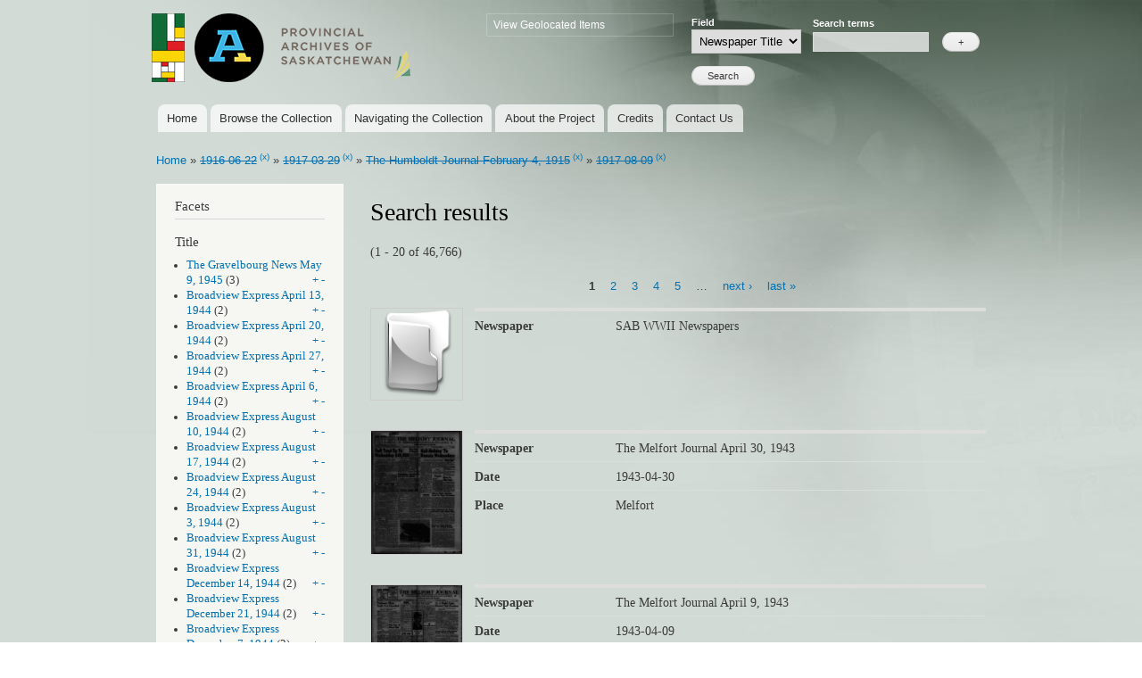

--- FILE ---
content_type: text/css
request_url: http://sabnewspapers.usask.ca/sites/all/modules/contrib/islandora_solr_search/css/islandora_solr.theme.css?slpu60
body_size: 3275
content:
/* Theme style sheet for islandora solr */

/* breadcrumbs */

.strikethrough
{
  text-decoration: line-through !important;
}

.islandora-solr-breadcrumb-super
{
  vertical-align: super;
  font-size: 80%;
}

/* Default solr results styling (list) */



.islandora-solr-search-result
{
  display: inline-block;
  width: 100%;
  margin: 0 0 1.5em 0;
}

/* the base css for lists is set in islandora, just adding details */

.solr-thumb img
{
  border: 1px solid #ccc;
}

dl.solr-thumb
{
  float: left;
  width: 15%;
  margin: 0;
}

.solr-thumb dt,
.solr-thumb dd
{
  margin: 0;
}

dl.solr-fields
{
  float: right;
  width: 83%;
  border-top: 3px solid #ddd;
}

.solr-fields dt,
.solr-fields dd
{
  border-top: 1px solid #ddd;
  word-wrap: break-word;
}

.solr-fields dt.first,
.solr-fields dd.first
{
  border-top: 0;
}

/* Hightlight */

.islandora-solr-highlight
{
  font-weight: bold;
}

/* Range filter */

.islandora-solr-range-slider,
.islandora-solr-date-filter
{
  text-align: left;
  margin-top: 0.5em;
}

.islandora-solr-date-filter label
{
  display: inline-block;
  float: left;
  margin: 5px 0;
  width: 3.3em;
}
.islandora-solr-date-filter label:after {
  content: ':';
}

.islandora-solr-date-filter input.form-submit,
.islandora-solr-range-slider input.form-submit
{
  margin-right: 0;
}

.islandora-solr-date-filter form,
.islandora-solr-range-slider form
{
  width: 100%;
}

.islandora-solr-date-filter .description
{
  margin: 5px 0;
  text-align: left;
  font-size: 0.85em;
}

table.ui-datepicker tbody td.ui-datepicker-current-day a
{
  background: yellow;
}

table.ui-datepicker tbody td.ui-datepicker-today a
{
  background: #cbe5fc;
}

.islandora-solr-range-slider .ui-slider
{
  height: 2px;
  border: 0px;
  background: #ccc;
  margin-bottom: 25px;
}

.islandora-solr-range-slider .ui-slider-range
{
  background: #edc240;
  height: 1px;
}

.islandora-solr-range-slider .ui-state-default,
.islandora-solr-range-slider .ui-widget-content .ui-state-default,
.islandora-solr-range-slider .ui-slider-handle
{
  background: url('../images/slider-handle.png') top center no-repeat transparent;
  border: 0px;
  top: 2px; 
  cursor: pointer;
}

.islandora-solr-range-slider .ui-slider-handle:hover {
  background: url('../images/slider-handle.png') top center no-repeat transparent;
  border: 0px;
  top: 2px;
}

.islandora-solr-range-slider .range-slider-fromto,
.islandora-solr-range-slider .date-range-slider-gap
{
  text-align: left;
}

.date-range-slider-canvas-wrapper canvas {
  width: 100%;
  height: 100%;
}

#ui-datepicker-div {
  z-index: 9999; /*must have*/
}

.slider-popup-from-wrapper,
.slider-popup-to-wrapper
{
  display: none;
  position: absolute;
  width: 120px;
  top: -40px;
  left: 50%;
  margin-left: -60px;
  text-align: center;
}

.slider-popup-from,
.slider-popup-to
{
  padding: 0px 10px 1px 10px;
  font-size: 11px;
  color: #333;
  background-color: #fff;
  border: 1px solid #ccc;
  border-radius: 10px 10px 10px 10px;
}

#range-slider-tooltip
{
  display: none;
  position: absolute;
  width: 250px;
  text-align: center;
  z-index: 9999;
}

#range-slider-tooltip span
{
  padding: 0px 10px 1px 10px;
  font-size: 11px;
  color: #333;
  background-color: #fff;
  border: 1px solid #ccc;
  border-radius: 10px 10px 10px 10px;
}

--- FILE ---
content_type: application/javascript
request_url: http://sabnewspapers.usask.ca/sites/all/modules/contrib/islandora_solr_search/js/islandora_solr_facets.js?slpu60
body_size: 9775
content:
/**
 * @file
 * Javascript file for islandora solr search facets
 */

(function ($) {

  // Adds facet toggle functionality
  Drupal.behaviors.islandoraSolrToggle = {
    attach: function(context, settings) {
      // show more
      if (!$(".soft-limit").hasClass('processed')) {
        $(".soft-limit").click(function(e) {
          // toggle class .hidden
          $(this).prev(".islandora-solr-facet").toggleClass('hidden');
          if ($(this).text() == Drupal.t('Show more')) {
            $(this).text(Drupal.t('Show less'));
          }
          else {
            $(this).text(Drupal.t('Show more'));
          }
          e.preventDefault();
        });
        $(".soft-limit").addClass('processed');
      }
    }
  }

  // Show/hide date filter
  Drupal.behaviors.islandoraSolrDateFilter = {
    attach: function(context, settings) {
      // set variables
      var stringHide = Drupal.t('Hide');
      var stringShow = Drupal.t('Show');

      if (!$('.toggle-date-range-filter').hasClass('processed')) {

        // hide all regions that should be collapsed
        $('.date-range-collapsed').parent('.date-filter-toggle-text').next('.date-range-filter-wrapper').css({'display': 'none'});

        $('.toggle-date-range-filter').click(function() {
          // toggle strings
          if ($(this).html() == stringHide) {
            $(this).html(stringShow);
          }
          else {
            $(this).html(stringHide);
          }

          // toggle wrapper
          $(this).parent('.date-filter-toggle-text').next('.date-range-filter-wrapper').slideToggle('fast');

          return false;
        });

        $('.toggle-date-range-filter').addClass('processed');
      }
    }
  }

  // Datepicker
  Drupal.behaviors.islandoraSolrDatepicker = {
    attach: function(context, settings) {
      if (!settings.islandoraSolrDatepickerRange) {
        return;
      }
      var datepickerRange = settings.islandoraSolrDatepickerRange;
      $.each(datepickerRange, function() {
        var formKey = this.formKey;
        var yearRangeVal = this.datepickerRange;
        // set datepicker
        $(".islandora-solr-datepicker-" + formKey).datepicker({
          changeMonth: true,
          changeYear: true,
          dateFormat: "yy/mm/dd",
          yearRange: yearRangeVal
        });
      });
    }
  }

  // Range slider
  Drupal.behaviors.islandoraSolrRangeSlider = {
    attach: function(context, settings) {

      // get year range variable
      var rangeSliderVals = settings.islandoraSolrRangeSlider;
      if (rangeSliderVals) {
        // loop over each range slider facet
        $.each(rangeSliderVals, function() {
          // set variables
          var sliderData = this.data;
          var form_key = this.form_key;
          var sliderId = '#date-range-slider-' + form_key;
          var amountId = '#slider-amount-' + form_key;
          var canvasId = '#date-range-slider-canvas-' + form_key;
          var rangeSliderColor = this.slider_color;
          if (!rangeSliderColor) {
            rangeSliderColor = '#edc240';
          }
          var sliderMax = sliderData.length - 1;
          var sliderMin = 0;
          var sliderStep = 1;

          // set jquery ui slider
          $(sliderId).slider({
            range: true,
            handles: [{start:sliderMin, min:sliderMin, max:sliderMax, id:'range-slider-handle-min-' + form_key}, {start:sliderMax, min:sliderMin, max:sliderMax, id:'range-slider-handle-max-' + form_key}],
            values: [sliderMin, sliderMax],
            min: sliderMin,
            max: sliderMax,
            step: sliderStep,
            slide: function(event, ui) {
              slider_update(ui.values[0], ui.values[1]);
            },
            slide: function(event, ui) {
              slider_update(ui.values[0], ui.values[1]);
            }
          });

          // function to update the slider values and position
          function slider_update(fromVal, toVal) {
            // get dates
            var fromDate = sliderData[fromVal].date;
            var toDate = sliderData[toVal].date;

            // assign to hidden field
            $('.range-slider-hidden-from-' + form_key).val(fromDate);
            $('.range-slider-hidden-to-' + form_key).val(toDate);

            // get formatted dates
            var formatFromDate = sliderData[fromVal].bucket;
            var formatToDate = sliderData[toVal].bucket;

            // update slider values
            $(sliderId).slider('values', 0, fromVal);
            $(sliderId).slider('values', 1, toVal);

            // assign to popup
            $(sliderId + ' .slider-popup-from').html(formatFromDate);
            $(sliderId + ' .slider-popup-to').html(formatToDate);

            // update plots
            plot.unhighlight();
            for (i = fromVal; i < toVal; i++) {
              plot.highlight(0, i);
            }
          }

          // set canvas width to auto for responsiveness
          $(canvasId).width('auto').height('120px');

          // set color for the slider.
          $(sliderId + ' .ui-slider-range').css({'background': rangeSliderColor});

          // add classes to slider handles
          $(sliderId + ' > a:eq(0)').addClass('handle-min').prepend('<div class="slider-popup-from-wrapper slider-popup"><span class="slider-popup-from">' + sliderData[0].bucket + '</span></div>').hover(function() {
            $('#range-slider-tooltip').remove();
            $(this).find('.slider-popup-from-wrapper').stop(false, true).fadeIn(0);
          }, function() {
            $(this).find('.slider-popup-from-wrapper').stop(false, true).fadeOut('slow');
          });

          $(sliderId + ' > a:eq(1)').addClass('handle-max').prepend('<div class="slider-popup-to-wrapper slider-popup"><span class="slider-popup-to">' + sliderData[sliderData.length-1].bucket + '</span></div>').hover(function() {
            $('#range-slider-tooltip').remove();
            $(this).find('.slider-popup-to-wrapper').stop(false, true).fadeIn(0);
          }, function() {
            $(this).find('.slider-popup-to-wrapper').stop(false, true).fadeOut('slow');
          });

          // Add aria-label for WCAG 2.0 compliance.
          $(sliderId + ' > a:eq(0)').attr('aria-label', "From");
          $(sliderId + ' > a:eq(1)').attr('aria-label', "To");

          // Flot
          // prepare flot data
          var d1 = [];
          for (var i = 0; i <= sliderMax - 1; i += 1) {
            d1.push([i, this.data[i].count]);
          }

          // render Flot graph
          var plot = $.plot($(canvasId), [d1], {
            colors: [rangeSliderColor],
            xaxis: {  ticks: [], min: 0, autoscaleMargin: 0},
            yaxis: {  ticks: [], min: 0, autoscaleMargin: 0},
            series: {
              stack: false,
              lines: {
                show: false
              },
              bars: {
                show: true,
                lineWidth: 1, // in pixels
                barWidth: 0.8, // in units of the x axis
                fill: true,
                fillColor: null,
                align: "left", // or "center"
                horizontal: false
              }
            },
            grid: {
              show: true,
              labelMargin: null, // in pixels
              axisMargin: null, // in pixels
              borderWidth: null, // in pixels
              markingsLineWidth: null,
              // interactive stuff
              clickable: true,
              hoverable: true,
              autoHighlight: false, // highlight in case mouse is near
              mouseActiveRadius: 0 // how far the mouse can be away to activate an item
            }
          });


          // add plotclick event to update the sliders
          $(canvasId).bind("plotclick", function (event, pos, item) {
            if (item !== null) {
              // get variable
              var dataIndexValue = item.dataIndex;
              // update the slider and form values
              slider_update(dataIndexValue, dataIndexValue + 1);
            }
          });

          // show tooltip
          function show_tooltip(x, y, contents) {
            //  hide or remove all other popups
            $('#range-slider-tooltip').remove();
            $('.slider-popup').hide();
            $('<div id="range-slider-tooltip"></div>').css( {
                top: y - 50,
                left: x - 125
            }).html('<span>' + contents + '</span>').appendTo("body").fadeIn(0);
          }

          var previousPoint = null;
          // bind plothover
          $(canvasId).bind("plothover", function (event, pos, item) {
            if (item) {
                previousPoint = item.dataIndex;

                // fadeout and remove
                $('#range-slider-tooltip').fadeOut('slow', function() {
                  $(this).remove();
                });

                // update mouse position
                var x = pos.pageX,
                    y = pos.pageY;

                // get variable
                var dataIndexValue = item.dataIndex;
                var dataIndexValueNext = dataIndexValue + 1;
                var tooltipContent = sliderData[dataIndexValue].bucket + ' - ' + sliderData[dataIndexValueNext].bucket + ' (<em>' + sliderData[dataIndexValue].count + '</em>)';

                // call show tooltip function
                show_tooltip(pos.pageX, pos.pageY, tooltipContent);
            }
            else {
              // fadeout and remove
              $('#range-slider-tooltip').fadeOut('slow', function() {
                $(this).remove();
              });
              previousPoint = null;
            }
          });
        }); // end $.each()
      }
    }
  }

})(jQuery);
